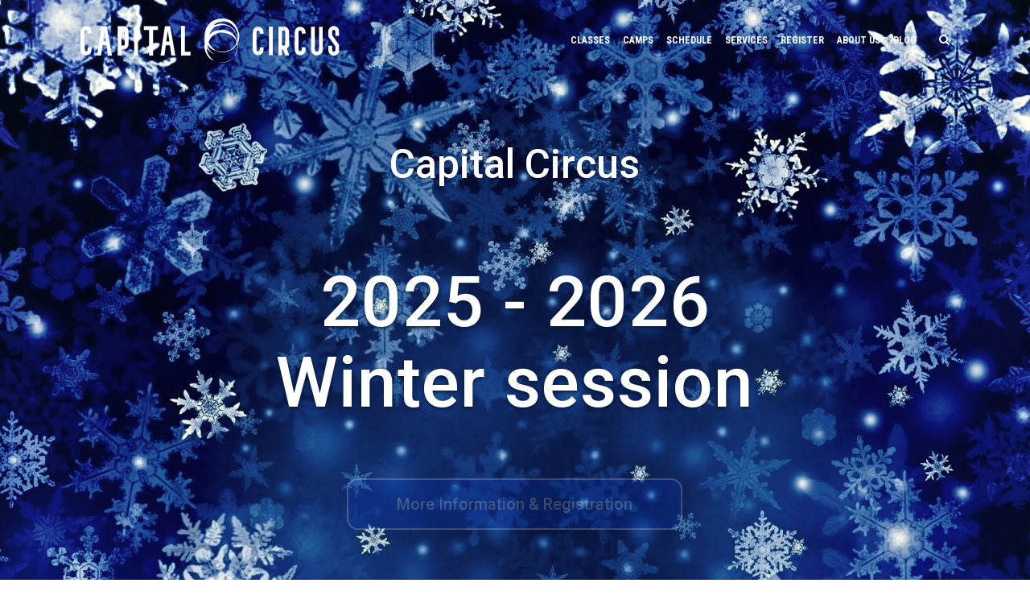

--- FILE ---
content_type: text/html; charset=UTF-8
request_url: https://capitalcircus.ca/wp-admin/admin-ajax.php
body_size: 4097
content:
<style data-type="vc_shortcodes-custom-css">.vc_custom_1692283830513{background-color: rgba(0,0,0,0.3) !important;*background-color: rgb(0,0,0) !important;}.vc_custom_1692286794052{padding-top: 40px !important;padding-bottom: 20px !important;background-color: rgba(0,2,150,0.31) !important;*background-color: rgb(0,2,150) !important;}.vc_custom_1692287361300{padding-top: 40px !important;padding-bottom: 20px !important;}</style>	<style type="text/css">
	img.wp-smiley,
	img.emoji {
		display: inline !important;
		border: none !important;
		box-shadow: none !important;
		height: 1em !important;
		width: 1em !important;
		margin: 0 0.07em !important;
		vertical-align: -0.1em !important;
		background: none !important;
		padding: 0 !important;
	}
	</style>
	<link rel='stylesheet' id='acf-vc-integrator-style-css' href='https://capitalcircus.ca/wp-content/plugins/acf-vc-integrator/css/acf-vc-integrator-style.css?ver=6.4.2' media='all' />
<div class="vc_grid vc_row vc_pageable-wrapper vc_hook_hover" data-vc-pageable-content="true"><div class="vc_grid-item vc_clearfix vc_col-sm-3"><div class="vc_grid-item-mini vc_clearfix "><div class="vc_gitem-animated-block  vc_gitem-animate vc_gitem-animate-fadeIn"  data-vc-animation="fadeIn"><div class="vc_gitem-zone vc_gitem-zone-a vc-gitem-zone-height-mode-auto vc-gitem-zone-height-mode-auto-1-1 vc_gitem-is-link" style="background-image: url('https://capitalcircus.ca/wp-content/uploads/2023/08/005-921x1024.jpg') !important;"><a href="https://capitalcircus.ca/dt_class/unicycle-session/" title="Unicycle session" class="vc_gitem-link vc-zone-link" ></a><img src="https://capitalcircus.ca/wp-content/uploads/2023/08/005-921x1024.jpg" class="vc_gitem-zone-img" alt="Would you like to experience something unique and enjoyable? Start with our introductory unicycle sessions for kids and adults!
For anyone looking to try unicycling for the first time, join this program! You will have the chance to practice your first unicycle pedal strokes. Small-group is enjoyable while learning!"><div class="vc_gitem-zone-mini"><div class="vc_gitem_row vc_row vc_gitem-row-position-bottom"><div class="vc_col-sm-12 vc_gitem-col vc_gitem-col-align- vc_custom_1692286794052"><div class="vc_custom_heading uppercase-title vc_gitem-post-data vc_gitem-post-data-source-post_title" ><div style="font-size: 22px;color: #ffffff;line-height: 1.3;text-align: center" ><a href="https://capitalcircus.ca/dt_class/unicycle-session/" class="vc_gitem-link" title="Unicycle session">Unicycle session</a></div></div></div></div></div></div><div class="vc_gitem-zone vc_gitem-zone-b vc_custom_1692283830513 vc-gitem-zone-height-mode-auto vc_gitem-is-link"><a href="https://capitalcircus.ca/dt_class/unicycle-session/" title="Unicycle session" class="vc_gitem-link vc-zone-link" ></a><div class="vc_gitem-zone-mini"><div class="vc_gitem_row vc_row vc_gitem-row-position-bottom"><div class="vc_col-sm-12 vc_gitem-col vc_gitem-col-align- vc_custom_1692287361300"><div class="vc_custom_heading uppercase-title vc_gitem-post-data vc_gitem-post-data-source-post_title" ><div style="font-size: 22px;color: #ffffff;line-height: 1.3;text-align: center" >Unicycle session</div></div></div></div></div></div></div></div><div class="vc_clearfix"></div></div><div class="vc_grid-item vc_clearfix vc_col-sm-3"><div class="vc_grid-item-mini vc_clearfix "><div class="vc_gitem-animated-block  vc_gitem-animate vc_gitem-animate-fadeIn"  data-vc-animation="fadeIn"><div class="vc_gitem-zone vc_gitem-zone-a vc-gitem-zone-height-mode-auto vc-gitem-zone-height-mode-auto-1-1 vc_gitem-is-link" style="background-image: url('https://capitalcircus.ca/wp-content/uploads/2023/07/002-1024x679.jpg') !important;"><a href="https://capitalcircus.ca/dt_class/aerial-acts-session/" title="Aerial acts session" class="vc_gitem-link vc-zone-link" ></a><img src="https://capitalcircus.ca/wp-content/uploads/2023/07/002-1024x679.jpg" class="vc_gitem-zone-img" alt="Elevate your performance skills to new heights with our Circus Aerial Acts Session! In this dynamic course, you'll learn the captivating art of aerial performance, mastering gravity-defying techniques on silks, hoops, and trapeze. Whether you're a beginner or an experienced performer, our expert instructors will guide you through a comprehensive curriculum, focusing on strength-building, flexibility, choreography, and safety."><div class="vc_gitem-zone-mini"><div class="vc_gitem_row vc_row vc_gitem-row-position-bottom"><div class="vc_col-sm-12 vc_gitem-col vc_gitem-col-align- vc_custom_1692286794052"><div class="vc_custom_heading uppercase-title vc_gitem-post-data vc_gitem-post-data-source-post_title" ><div style="font-size: 22px;color: #ffffff;line-height: 1.3;text-align: center" ><a href="https://capitalcircus.ca/dt_class/aerial-acts-session/" class="vc_gitem-link" title="Aerial acts session">Aerial acts session</a></div></div></div></div></div></div><div class="vc_gitem-zone vc_gitem-zone-b vc_custom_1692283830513 vc-gitem-zone-height-mode-auto vc_gitem-is-link"><a href="https://capitalcircus.ca/dt_class/aerial-acts-session/" title="Aerial acts session" class="vc_gitem-link vc-zone-link" ></a><div class="vc_gitem-zone-mini"><div class="vc_gitem_row vc_row vc_gitem-row-position-bottom"><div class="vc_col-sm-12 vc_gitem-col vc_gitem-col-align- vc_custom_1692287361300"><div class="vc_custom_heading uppercase-title vc_gitem-post-data vc_gitem-post-data-source-post_title" ><div style="font-size: 22px;color: #ffffff;line-height: 1.3;text-align: center" >Aerial acts session</div></div></div></div></div></div></div></div><div class="vc_clearfix"></div></div><div class="vc_grid-item vc_clearfix vc_col-sm-3"><div class="vc_grid-item-mini vc_clearfix "><div class="vc_gitem-animated-block  vc_gitem-animate vc_gitem-animate-fadeIn"  data-vc-animation="fadeIn"><div class="vc_gitem-zone vc_gitem-zone-a vc-gitem-zone-height-mode-auto vc-gitem-zone-height-mode-auto-1-1 vc_gitem-is-link" style="background-image: url('https://capitalcircus.ca/wp-content/uploads/2023/08/tight.jpeg') !important;"><a href="https://capitalcircus.ca/dt_class/tight-wire-session/" title="Tight wire session" class="vc_gitem-link vc-zone-link" ></a><img src="https://capitalcircus.ca/wp-content/uploads/2023/08/tight.jpeg" class="vc_gitem-zone-img" alt="The technique of walking on a tight wire (tightrope) is very interesting and training is possible at any age and in almost any physical shape.
Both children and adults can learn it and with regular, at least 2 times a week, classes can be achieved a good result in a relatively short time.
To perform tricks you'd need to improve acrobatic skills and also choreographic movements."><div class="vc_gitem-zone-mini"><div class="vc_gitem_row vc_row vc_gitem-row-position-bottom"><div class="vc_col-sm-12 vc_gitem-col vc_gitem-col-align- vc_custom_1692286794052"><div class="vc_custom_heading uppercase-title vc_gitem-post-data vc_gitem-post-data-source-post_title" ><div style="font-size: 22px;color: #ffffff;line-height: 1.3;text-align: center" ><a href="https://capitalcircus.ca/dt_class/tight-wire-session/" class="vc_gitem-link" title="Tight wire session">Tight wire session</a></div></div></div></div></div></div><div class="vc_gitem-zone vc_gitem-zone-b vc_custom_1692283830513 vc-gitem-zone-height-mode-auto vc_gitem-is-link"><a href="https://capitalcircus.ca/dt_class/tight-wire-session/" title="Tight wire session" class="vc_gitem-link vc-zone-link" ></a><div class="vc_gitem-zone-mini"><div class="vc_gitem_row vc_row vc_gitem-row-position-bottom"><div class="vc_col-sm-12 vc_gitem-col vc_gitem-col-align- vc_custom_1692287361300"><div class="vc_custom_heading uppercase-title vc_gitem-post-data vc_gitem-post-data-source-post_title" ><div style="font-size: 22px;color: #ffffff;line-height: 1.3;text-align: center" >Tight wire session</div></div></div></div></div></div></div></div><div class="vc_clearfix"></div></div><div class="vc_grid-item vc_clearfix vc_col-sm-3"><div class="vc_grid-item-mini vc_clearfix "><div class="vc_gitem-animated-block  vc_gitem-animate vc_gitem-animate-fadeIn"  data-vc-animation="fadeIn"><div class="vc_gitem-zone vc_gitem-zone-a vc-gitem-zone-height-mode-auto vc-gitem-zone-height-mode-auto-1-1 vc_gitem-is-link" style="background-image: url('https://capitalcircus.ca/wp-content/uploads/2023/08/011.png') !important;"><a href="https://capitalcircus.ca/dt_class/handbalancing-semi-private-session-12-classes-or-6-classes/" title="Handbalancing Contortion semi-private session (12 classes) or (6 classes)" class="vc_gitem-link vc-zone-link" ></a><img src="https://capitalcircus.ca/wp-content/uploads/2023/08/011.png" class="vc_gitem-zone-img" alt="Semi-private hand balancing class. Specific training and workout. Goal-oriented training. 
Stretching, working out, exploration, and extensive training.
Specific stretching, mobility, and preparation of the joints."><div class="vc_gitem-zone-mini"><div class="vc_gitem_row vc_row vc_gitem-row-position-bottom"><div class="vc_col-sm-12 vc_gitem-col vc_gitem-col-align- vc_custom_1692286794052"><div class="vc_custom_heading uppercase-title vc_gitem-post-data vc_gitem-post-data-source-post_title" ><div style="font-size: 22px;color: #ffffff;line-height: 1.3;text-align: center" ><a href="https://capitalcircus.ca/dt_class/handbalancing-semi-private-session-12-classes-or-6-classes/" class="vc_gitem-link" title="Handbalancing Contortion semi-private session (12 classes) or (6 classes)">Handbalancing Contortion semi-private session (12 classes) or (6 classes)</a></div></div></div></div></div></div><div class="vc_gitem-zone vc_gitem-zone-b vc_custom_1692283830513 vc-gitem-zone-height-mode-auto vc_gitem-is-link"><a href="https://capitalcircus.ca/dt_class/handbalancing-semi-private-session-12-classes-or-6-classes/" title="Handbalancing Contortion semi-private session (12 classes) or (6 classes)" class="vc_gitem-link vc-zone-link" ></a><div class="vc_gitem-zone-mini"><div class="vc_gitem_row vc_row vc_gitem-row-position-bottom"><div class="vc_col-sm-12 vc_gitem-col vc_gitem-col-align- vc_custom_1692287361300"><div class="vc_custom_heading uppercase-title vc_gitem-post-data vc_gitem-post-data-source-post_title" ><div style="font-size: 22px;color: #ffffff;line-height: 1.3;text-align: center" >Handbalancing Contortion semi-private session (12 classes) or (6 classes)</div></div></div></div></div></div></div></div><div class="vc_clearfix"></div></div><div class="vc_grid-item vc_clearfix vc_col-sm-3"><div class="vc_grid-item-mini vc_clearfix "><div class="vc_gitem-animated-block  vc_gitem-animate vc_gitem-animate-fadeIn"  data-vc-animation="fadeIn"><div class="vc_gitem-zone vc_gitem-zone-a vc-gitem-zone-height-mode-auto vc-gitem-zone-height-mode-auto-1-1 vc_gitem-is-link" style="background-image: url('https://capitalcircus.ca/wp-content/uploads/2023/08/Снимок-экрана-2024-12-13-в-14.49.38-722x1024.png') !important;"><a href="https://capitalcircus.ca/dt_class/handbalancing-private-classes/" title="Handbalancing private classes" class="vc_gitem-link vc-zone-link" ></a><img src="https://capitalcircus.ca/wp-content/uploads/2023/08/Снимок-экрана-2024-12-13-в-14.49.38-722x1024.png" class="vc_gitem-zone-img" alt="Private hand balancing class. Individually build strategy. Various hand-balancing positions, and techniques. Personalized assistance during training."><div class="vc_gitem-zone-mini"><div class="vc_gitem_row vc_row vc_gitem-row-position-bottom"><div class="vc_col-sm-12 vc_gitem-col vc_gitem-col-align- vc_custom_1692286794052"><div class="vc_custom_heading uppercase-title vc_gitem-post-data vc_gitem-post-data-source-post_title" ><div style="font-size: 22px;color: #ffffff;line-height: 1.3;text-align: center" ><a href="https://capitalcircus.ca/dt_class/handbalancing-private-classes/" class="vc_gitem-link" title="Handbalancing private classes">Handbalancing private classes</a></div></div></div></div></div></div><div class="vc_gitem-zone vc_gitem-zone-b vc_custom_1692283830513 vc-gitem-zone-height-mode-auto vc_gitem-is-link"><a href="https://capitalcircus.ca/dt_class/handbalancing-private-classes/" title="Handbalancing private classes" class="vc_gitem-link vc-zone-link" ></a><div class="vc_gitem-zone-mini"><div class="vc_gitem_row vc_row vc_gitem-row-position-bottom"><div class="vc_col-sm-12 vc_gitem-col vc_gitem-col-align- vc_custom_1692287361300"><div class="vc_custom_heading uppercase-title vc_gitem-post-data vc_gitem-post-data-source-post_title" ><div style="font-size: 22px;color: #ffffff;line-height: 1.3;text-align: center" >Handbalancing private classes</div></div></div></div></div></div></div></div><div class="vc_clearfix"></div></div><div class="vc_grid-item vc_clearfix vc_col-sm-3"><div class="vc_grid-item-mini vc_clearfix "><div class="vc_gitem-animated-block  vc_gitem-animate vc_gitem-animate-fadeIn"  data-vc-animation="fadeIn"><div class="vc_gitem-zone vc_gitem-zone-a vc-gitem-zone-height-mode-auto vc-gitem-zone-height-mode-auto-1-1 vc_gitem-is-link" style="background-image: url('https://capitalcircus.ca/wp-content/uploads/2023/08/Снимок-экрана-2024-12-13-в-14.43.31.png') !important;"><a href="https://capitalcircus.ca/dt_class/hand-balancing-contortion-classes/" title="Handbalancing / Contortion beginner session 12 classes or 6 classes" class="vc_gitem-link vc-zone-link" ></a><img src="https://capitalcircus.ca/wp-content/uploads/2023/08/Снимок-экрана-2024-12-13-в-14.43.31.png" class="vc_gitem-zone-img" alt="Beginners / Intermediary class. Various hand-balancing positions, and techniques.
We will cover all the basic work, daily flexibility and strength conditioning. Individually build strategy.
Personalized assistance during training."><div class="vc_gitem-zone-mini"><div class="vc_gitem_row vc_row vc_gitem-row-position-bottom"><div class="vc_col-sm-12 vc_gitem-col vc_gitem-col-align- vc_custom_1692286794052"><div class="vc_custom_heading uppercase-title vc_gitem-post-data vc_gitem-post-data-source-post_title" ><div style="font-size: 22px;color: #ffffff;line-height: 1.3;text-align: center" ><a href="https://capitalcircus.ca/dt_class/hand-balancing-contortion-classes/" class="vc_gitem-link" title="Handbalancing / Contortion beginner session 12 classes or 6 classes">Handbalancing / Contortion beginner session 12 classes or 6 classes</a></div></div></div></div></div></div><div class="vc_gitem-zone vc_gitem-zone-b vc_custom_1692283830513 vc-gitem-zone-height-mode-auto vc_gitem-is-link"><a href="https://capitalcircus.ca/dt_class/hand-balancing-contortion-classes/" title="Handbalancing / Contortion beginner session 12 classes or 6 classes" class="vc_gitem-link vc-zone-link" ></a><div class="vc_gitem-zone-mini"><div class="vc_gitem_row vc_row vc_gitem-row-position-bottom"><div class="vc_col-sm-12 vc_gitem-col vc_gitem-col-align- vc_custom_1692287361300"><div class="vc_custom_heading uppercase-title vc_gitem-post-data vc_gitem-post-data-source-post_title" ><div style="font-size: 22px;color: #ffffff;line-height: 1.3;text-align: center" >Handbalancing / Contortion beginner session 12 classes or 6 classes</div></div></div></div></div></div></div></div><div class="vc_clearfix"></div></div><div class="vc_grid-item vc_clearfix vc_col-sm-3"><div class="vc_grid-item-mini vc_clearfix "><div class="vc_gitem-animated-block  vc_gitem-animate vc_gitem-animate-fadeIn"  data-vc-animation="fadeIn"><div class="vc_gitem-zone vc_gitem-zone-a vc-gitem-zone-height-mode-auto vc-gitem-zone-height-mode-auto-1-1 vc_gitem-is-link" style="background-image: url('https://capitalcircus.ca/wp-content/uploads/2023/08/Снимок-экрана-2024-12-13-в-14.39.49-685x1024.png') !important;"><a href="https://capitalcircus.ca/dt_class/german-wheel-session/" title="German wheel session" class="vc_gitem-link vc-zone-link" ></a><img src="https://capitalcircus.ca/wp-content/uploads/2023/08/Снимок-экрана-2024-12-13-в-14.39.49-685x1024.png" class="vc_gitem-zone-img" alt="German wheel is an amazing and challenging circus and sports art with lots of things to learn and explore!
We will be working on incorporating elements of strength, grace, and artistry.
It is a well-balanced discipline for everyone. It is also a great mental and physical full-body workout."><div class="vc_gitem-zone-mini"><div class="vc_gitem_row vc_row vc_gitem-row-position-bottom"><div class="vc_col-sm-12 vc_gitem-col vc_gitem-col-align- vc_custom_1692286794052"><div class="vc_custom_heading uppercase-title vc_gitem-post-data vc_gitem-post-data-source-post_title" ><div style="font-size: 22px;color: #ffffff;line-height: 1.3;text-align: center" ><a href="https://capitalcircus.ca/dt_class/german-wheel-session/" class="vc_gitem-link" title="German wheel session">German wheel session</a></div></div></div></div></div></div><div class="vc_gitem-zone vc_gitem-zone-b vc_custom_1692283830513 vc-gitem-zone-height-mode-auto vc_gitem-is-link"><a href="https://capitalcircus.ca/dt_class/german-wheel-session/" title="German wheel session" class="vc_gitem-link vc-zone-link" ></a><div class="vc_gitem-zone-mini"><div class="vc_gitem_row vc_row vc_gitem-row-position-bottom"><div class="vc_col-sm-12 vc_gitem-col vc_gitem-col-align- vc_custom_1692287361300"><div class="vc_custom_heading uppercase-title vc_gitem-post-data vc_gitem-post-data-source-post_title" ><div style="font-size: 22px;color: #ffffff;line-height: 1.3;text-align: center" >German wheel session</div></div></div></div></div></div></div></div><div class="vc_clearfix"></div></div><div class="vc_grid-item vc_clearfix vc_col-sm-3"><div class="vc_grid-item-mini vc_clearfix "><div class="vc_gitem-animated-block  vc_gitem-animate vc_gitem-animate-fadeIn"  data-vc-animation="fadeIn"><div class="vc_gitem-zone vc_gitem-zone-a vc-gitem-zone-height-mode-auto vc-gitem-zone-height-mode-auto-1-1 vc_gitem-is-link" style="background-image: url('https://capitalcircus.ca/wp-content/uploads/2024/11/IMG_0184-1024x574.jpg') !important;"><a href="https://capitalcircus.ca/dt_class/general-circus-group/" title="General circus session" class="vc_gitem-link vc-zone-link" ></a><img src="https://capitalcircus.ca/wp-content/uploads/2024/11/IMG_0184-1024x574.jpg" class="vc_gitem-zone-img" alt="Our general circus classes are designed not only as an introduction to Circus Arts but also as an immersive experience where kids can explore fundamental techniques and various circus disciplines. As they progress, students will work on creating circus acts, culminating in performances presented in a show environment before an audience.
Each session also includes proportional exercises such as stretching, specialized conditioning, and preparation—all with a focus on having fun! We work towards specific goals with each student, both individually and through group exercises."><div class="vc_gitem-zone-mini"><div class="vc_gitem_row vc_row vc_gitem-row-position-bottom"><div class="vc_col-sm-12 vc_gitem-col vc_gitem-col-align- vc_custom_1692286794052"><div class="vc_custom_heading uppercase-title vc_gitem-post-data vc_gitem-post-data-source-post_title" ><div style="font-size: 22px;color: #ffffff;line-height: 1.3;text-align: center" ><a href="https://capitalcircus.ca/dt_class/general-circus-group/" class="vc_gitem-link" title="General circus session">General circus session</a></div></div></div></div></div></div><div class="vc_gitem-zone vc_gitem-zone-b vc_custom_1692283830513 vc-gitem-zone-height-mode-auto vc_gitem-is-link"><a href="https://capitalcircus.ca/dt_class/general-circus-group/" title="General circus session" class="vc_gitem-link vc-zone-link" ></a><div class="vc_gitem-zone-mini"><div class="vc_gitem_row vc_row vc_gitem-row-position-bottom"><div class="vc_col-sm-12 vc_gitem-col vc_gitem-col-align- vc_custom_1692287361300"><div class="vc_custom_heading uppercase-title vc_gitem-post-data vc_gitem-post-data-source-post_title" ><div style="font-size: 22px;color: #ffffff;line-height: 1.3;text-align: center" >General circus session</div></div></div></div></div></div></div></div><div class="vc_clearfix"></div></div><div class="vc_grid-item vc_clearfix vc_col-sm-3"><div class="vc_grid-item-mini vc_clearfix "><div class="vc_gitem-animated-block  vc_gitem-animate vc_gitem-animate-fadeIn"  data-vc-animation="fadeIn"><div class="vc_gitem-zone vc_gitem-zone-a vc-gitem-zone-height-mode-auto vc-gitem-zone-height-mode-auto-1-1 vc_gitem-is-link" style="background-image: url('https://capitalcircus.ca/wp-content/uploads/2023/08/UNADJUSTEDNONRAW_thumb_12112.jpg') !important;"><a href="https://capitalcircus.ca/dt_class/circus-essentials-session/" title="Circus Essentials session" class="vc_gitem-link vc-zone-link" ></a><img src="https://capitalcircus.ca/wp-content/uploads/2023/08/UNADJUSTEDNONRAW_thumb_12112.jpg" class="vc_gitem-zone-img" alt="A fun and active introduction to circus arts for young students. This 1-hour class focuses on building coordination, strength, and confidence through age-appropriate circus skills. Students explore basic acrobatics, balance work, juggling, creative movement, and simple aerial acrobatics in a supportive, playful environment.
Perfect for children trying circus for the first time or looking for a creative alternative to traditional sports."><div class="vc_gitem-zone-mini"><div class="vc_gitem_row vc_row vc_gitem-row-position-bottom"><div class="vc_col-sm-12 vc_gitem-col vc_gitem-col-align- vc_custom_1692286794052"><div class="vc_custom_heading uppercase-title vc_gitem-post-data vc_gitem-post-data-source-post_title" ><div style="font-size: 22px;color: #ffffff;line-height: 1.3;text-align: center" ><a href="https://capitalcircus.ca/dt_class/circus-essentials-session/" class="vc_gitem-link" title="Circus Essentials session">Circus Essentials session</a></div></div></div></div></div></div><div class="vc_gitem-zone vc_gitem-zone-b vc_custom_1692283830513 vc-gitem-zone-height-mode-auto vc_gitem-is-link"><a href="https://capitalcircus.ca/dt_class/circus-essentials-session/" title="Circus Essentials session" class="vc_gitem-link vc-zone-link" ></a><div class="vc_gitem-zone-mini"><div class="vc_gitem_row vc_row vc_gitem-row-position-bottom"><div class="vc_col-sm-12 vc_gitem-col vc_gitem-col-align- vc_custom_1692287361300"><div class="vc_custom_heading uppercase-title vc_gitem-post-data vc_gitem-post-data-source-post_title" ><div style="font-size: 22px;color: #ffffff;line-height: 1.3;text-align: center" >Circus Essentials session</div></div></div></div></div></div></div></div><div class="vc_clearfix"></div></div><div class="vc_grid-item vc_clearfix vc_col-sm-3"><div class="vc_grid-item-mini vc_clearfix "><div class="vc_gitem-animated-block  vc_gitem-animate vc_gitem-animate-fadeIn"  data-vc-animation="fadeIn"><div class="vc_gitem-zone vc_gitem-zone-a vc-gitem-zone-height-mode-auto vc-gitem-zone-height-mode-auto-1-1 vc_gitem-is-link" style="background-image: url('https://capitalcircus.ca/wp-content/uploads/2023/09/109-682x1024.jpg') !important;"><a href="https://capitalcircus.ca/dt_class/yoga-stretching-and-mobility/" title="Yoga Stretching and Mobility" class="vc_gitem-link vc-zone-link" ></a><img src="https://capitalcircus.ca/wp-content/uploads/2023/09/109-682x1024.jpg" class="vc_gitem-zone-img" alt="Explore the world of stretching and mobility infused with yoga principles. These exercises are designed to amplify joint flexibility and fortify them. The core of the class focuses on exercises for the legs, thighs, shoulders, and arms, all characterized by fluid movements that foster relaxation and nurture healthy mobility"><div class="vc_gitem-zone-mini"><div class="vc_gitem_row vc_row vc_gitem-row-position-bottom"><div class="vc_col-sm-12 vc_gitem-col vc_gitem-col-align- vc_custom_1692286794052"><div class="vc_custom_heading uppercase-title vc_gitem-post-data vc_gitem-post-data-source-post_title" ><div style="font-size: 22px;color: #ffffff;line-height: 1.3;text-align: center" ><a href="https://capitalcircus.ca/dt_class/yoga-stretching-and-mobility/" class="vc_gitem-link" title="Yoga Stretching and Mobility">Yoga Stretching and Mobility</a></div></div></div></div></div></div><div class="vc_gitem-zone vc_gitem-zone-b vc_custom_1692283830513 vc-gitem-zone-height-mode-auto vc_gitem-is-link"><a href="https://capitalcircus.ca/dt_class/yoga-stretching-and-mobility/" title="Yoga Stretching and Mobility" class="vc_gitem-link vc-zone-link" ></a><div class="vc_gitem-zone-mini"><div class="vc_gitem_row vc_row vc_gitem-row-position-bottom"><div class="vc_col-sm-12 vc_gitem-col vc_gitem-col-align- vc_custom_1692287361300"><div class="vc_custom_heading uppercase-title vc_gitem-post-data vc_gitem-post-data-source-post_title" ><div style="font-size: 22px;color: #ffffff;line-height: 1.3;text-align: center" >Yoga Stretching and Mobility</div></div></div></div></div></div></div></div><div class="vc_clearfix"></div></div><div class="vc_grid-item vc_clearfix vc_col-sm-3"><div class="vc_grid-item-mini vc_clearfix "><div class="vc_gitem-animated-block  vc_gitem-animate vc_gitem-animate-fadeIn"  data-vc-animation="fadeIn"><div class="vc_gitem-zone vc_gitem-zone-a vc-gitem-zone-height-mode-auto vc-gitem-zone-height-mode-auto-1-1 vc_gitem-is-link" style="background-image: url('https://capitalcircus.ca/wp-content/uploads/2023/08/UNADJUSTEDNONRAW_thumb_12112.jpg') !important;"><a href="https://capitalcircus.ca/dt_class/circus-tots-acro-session/" title="Circus tots acro session" class="vc_gitem-link vc-zone-link" ></a><img src="https://capitalcircus.ca/wp-content/uploads/2023/08/UNADJUSTEDNONRAW_thumb_12112.jpg" class="vc_gitem-zone-img" alt="Leap, sway, spin, and somersault! Our youngest troupe members embark on a journey into the world of circus acrobatics, juggling, unicycling, fostering essential motor skills, and playful exploration. This program is designed for both parents/guardians and their little ones if parents wish to enjoy class together."><div class="vc_gitem-zone-mini"><div class="vc_gitem_row vc_row vc_gitem-row-position-bottom"><div class="vc_col-sm-12 vc_gitem-col vc_gitem-col-align- vc_custom_1692286794052"><div class="vc_custom_heading uppercase-title vc_gitem-post-data vc_gitem-post-data-source-post_title" ><div style="font-size: 22px;color: #ffffff;line-height: 1.3;text-align: center" ><a href="https://capitalcircus.ca/dt_class/circus-tots-acro-session/" class="vc_gitem-link" title="Circus tots acro session">Circus tots acro session</a></div></div></div></div></div></div><div class="vc_gitem-zone vc_gitem-zone-b vc_custom_1692283830513 vc-gitem-zone-height-mode-auto vc_gitem-is-link"><a href="https://capitalcircus.ca/dt_class/circus-tots-acro-session/" title="Circus tots acro session" class="vc_gitem-link vc-zone-link" ></a><div class="vc_gitem-zone-mini"><div class="vc_gitem_row vc_row vc_gitem-row-position-bottom"><div class="vc_col-sm-12 vc_gitem-col vc_gitem-col-align- vc_custom_1692287361300"><div class="vc_custom_heading uppercase-title vc_gitem-post-data vc_gitem-post-data-source-post_title" ><div style="font-size: 22px;color: #ffffff;line-height: 1.3;text-align: center" >Circus tots acro session</div></div></div></div></div></div></div></div><div class="vc_clearfix"></div></div><div class="vc_grid-item vc_clearfix vc_col-sm-3"><div class="vc_grid-item-mini vc_clearfix "><div class="vc_gitem-animated-block  vc_gitem-animate vc_gitem-animate-fadeIn"  data-vc-animation="fadeIn"><div class="vc_gitem-zone vc_gitem-zone-a vc-gitem-zone-height-mode-auto vc-gitem-zone-height-mode-auto-1-1 vc_gitem-is-link" style="background-image: url('https://capitalcircus.ca/wp-content/uploads/2023/08/gimnastki-6144-114672_d600.jpg') !important;"><a href="https://capitalcircus.ca/dt_class/stretching-for-women-session/" title="Stretching for women session" class="vc_gitem-link vc-zone-link" ></a><img src="https://capitalcircus.ca/wp-content/uploads/2023/08/gimnastki-6144-114672_d600.jpg" class="vc_gitem-zone-img" alt="Youthful means flexible. Age is rigid and stiff. Even if you work out by lifting weights and doing cardio, if you don’t tend to your flexibility, your muscles and joints will become less supple. By stretching regularly, you’ll renew your body and slow down the effects of the aging process."><div class="vc_gitem-zone-mini"><div class="vc_gitem_row vc_row vc_gitem-row-position-bottom"><div class="vc_col-sm-12 vc_gitem-col vc_gitem-col-align- vc_custom_1692286794052"><div class="vc_custom_heading uppercase-title vc_gitem-post-data vc_gitem-post-data-source-post_title" ><div style="font-size: 22px;color: #ffffff;line-height: 1.3;text-align: center" ><a href="https://capitalcircus.ca/dt_class/stretching-for-women-session/" class="vc_gitem-link" title="Stretching for women session">Stretching for women session</a></div></div></div></div></div></div><div class="vc_gitem-zone vc_gitem-zone-b vc_custom_1692283830513 vc-gitem-zone-height-mode-auto vc_gitem-is-link"><a href="https://capitalcircus.ca/dt_class/stretching-for-women-session/" title="Stretching for women session" class="vc_gitem-link vc-zone-link" ></a><div class="vc_gitem-zone-mini"><div class="vc_gitem_row vc_row vc_gitem-row-position-bottom"><div class="vc_col-sm-12 vc_gitem-col vc_gitem-col-align- vc_custom_1692287361300"><div class="vc_custom_heading uppercase-title vc_gitem-post-data vc_gitem-post-data-source-post_title" ><div style="font-size: 22px;color: #ffffff;line-height: 1.3;text-align: center" >Stretching for women session</div></div></div></div></div></div></div></div><div class="vc_clearfix"></div></div><div class="vc_grid-item vc_clearfix vc_col-sm-3"><div class="vc_grid-item-mini vc_clearfix "><div class="vc_gitem-animated-block  vc_gitem-animate vc_gitem-animate-fadeIn"  data-vc-animation="fadeIn"><div class="vc_gitem-zone vc_gitem-zone-a vc-gitem-zone-height-mode-auto vc-gitem-zone-height-mode-auto-1-1 vc_gitem-is-link" style="background-image: url('https://capitalcircus.ca/wp-content/uploads/2023/09/105-1024x682.jpg') !important;"><a href="https://capitalcircus.ca/dt_class/ballet-barre-fitness/" title="Ballet Barre Fitness" class="vc_gitem-link vc-zone-link" ></a><img src="https://capitalcircus.ca/wp-content/uploads/2023/09/105-1024x682.jpg" class="vc_gitem-zone-img" alt="Losing Weight Gracefully with Ballet Barre Fitness
Discover the beauty of fitness with ballet-inspired elements, tailored to embrace all body shapes and sizes. These classes are inclusive, and you don't need to be slender to enjoy and improve yourself. Dive into a classical choreography lesson enriched with elements of fitness, Pilates, and stretching, delivering an exceptional workout for every muscle group while enhancing cardiovascular fitness."><div class="vc_gitem-zone-mini"><div class="vc_gitem_row vc_row vc_gitem-row-position-bottom"><div class="vc_col-sm-12 vc_gitem-col vc_gitem-col-align- vc_custom_1692286794052"><div class="vc_custom_heading uppercase-title vc_gitem-post-data vc_gitem-post-data-source-post_title" ><div style="font-size: 22px;color: #ffffff;line-height: 1.3;text-align: center" ><a href="https://capitalcircus.ca/dt_class/ballet-barre-fitness/" class="vc_gitem-link" title="Ballet Barre Fitness">Ballet Barre Fitness</a></div></div></div></div></div></div><div class="vc_gitem-zone vc_gitem-zone-b vc_custom_1692283830513 vc-gitem-zone-height-mode-auto vc_gitem-is-link"><a href="https://capitalcircus.ca/dt_class/ballet-barre-fitness/" title="Ballet Barre Fitness" class="vc_gitem-link vc-zone-link" ></a><div class="vc_gitem-zone-mini"><div class="vc_gitem_row vc_row vc_gitem-row-position-bottom"><div class="vc_col-sm-12 vc_gitem-col vc_gitem-col-align- vc_custom_1692287361300"><div class="vc_custom_heading uppercase-title vc_gitem-post-data vc_gitem-post-data-source-post_title" ><div style="font-size: 22px;color: #ffffff;line-height: 1.3;text-align: center" >Ballet Barre Fitness</div></div></div></div></div></div></div></div><div class="vc_clearfix"></div></div></div>

--- FILE ---
content_type: text/css
request_url: https://capitalcircus.ca/wp-content/themes/dance/style.css?ver=3.6
body_size: 388
content:
/*
Theme Name: Dance
Theme URI: https://dtdance.wpengine.com/
Author: the DesignThemes team
Author URI: https://wedesignthemes.com/
Description: Dance medical theme for Clinics.
Version: 3.6
License: GNU General Public License v2 or later
License URI: http://www.gnu.org/licenses/gpl-2.0.html
Tags: editor-style, featured-images, microformats, post-formats, rtl-language-support, sticky-post, threaded-comments, translation-ready
Text Domain: dance

This theme, like WordPress, is licensed under the GPL.
Use it to make something cool, have fun, and share what you've learned with others.
*/

--- FILE ---
content_type: image/svg+xml
request_url: https://capitalcircus.ca/wp-content/uploads/2023/07/logo_b-1.svg
body_size: 5217
content:
<?xml version="1.0" encoding="UTF-8" standalone="no"?>
<svg xmlns:dc="http://purl.org/dc/elements/1.1/" xmlns:cc="http://creativecommons.org/ns#" xmlns:rdf="http://www.w3.org/1999/02/22-rdf-syntax-ns#" xmlns:svg="http://www.w3.org/2000/svg" xmlns="http://www.w3.org/2000/svg" xmlns:sodipodi="http://sodipodi.sourceforge.net/DTD/sodipodi-0.dtd" xmlns:inkscape="http://www.inkscape.org/namespaces/inkscape" width="429.00000000000006" height="73.1672843469969" viewBox="0 0 379.94030047858405 64.8" class="css-1j8o68f" version="1.1" id="svg14" sodipodi:docname="logo_b.svg" inkscape:version="0.92.5 (2060ec1f9f, 2020-04-08)">
  <metadata id="metadata18"></metadata>
  <defs id="SvgjsDefs1027"></defs>
  <g id="SvgjsG1028" transform="matrix(3.0041724378442107,0,0,3.0041724378442107,0,-5.943533580842104)" fill="#111111">
    <path d="M2.68 19.96 c-1.48 0 -2.68 -1.2 -2.68 -2.68 l0 -8.88 c0 -1.48 1.2 -2.68 2.68 -2.68 s2.68 1.2 2.68 2.68 l0 0.8 l-1.9 0 l0 -0.8 c0 -0.42 -0.36 -0.78 -0.78 -0.78 s-0.78 0.36 -0.78 0.78 l0 8.88 c0 0.42 0.36 0.78 0.78 0.78 s0.78 -0.36 0.78 -0.78 l0 -1.28 l1.9 0 l0 1.28 c0 1.48 -1.2 2.68 -2.68 2.68 z M13.454500000000001 20 l-0.72 -4.94 l-2.02 0 l-0.66 4.94 l-1.92 0 l2.16 -14.3 l2.58 0 l2.5 14.3 l-1.92 0 z M10.9745 13.16 l1.48 0 l-0.76 -5.2 z M20.049 17 l0 2.98 l-1.9 0 l0 -14.26 l2.96 0 c1.32 0 2.38 1.08 2.38 2.4 l0 6.5 c0 1.32 -1.06 2.38 -2.38 2.38 l-1.06 0 z M20.049 7.619999999999999 l0 7.48 l1.06 0 c0.28 0 0.48 -0.2 0.48 -0.48 l0 -6.5 c0 -0.28 -0.2 -0.5 -0.48 -0.5 l-1.06 0 z M28.1635 5.68 l0 14.24 l-1.9 0 l0 -14.24 l1.9 0 z M37.858000000000004 5.68 l0 1.92 l-2.38 0 l0 12.42 l-1.92 0 l0 -12.42 l-2.62 0 l0 -1.92 l6.92 0 z M44.4525 20 l-0.72 -4.94 l-2.02 0 l-0.66 4.94 l-1.92 0 l2.16 -14.3 l2.58 0 l2.5 14.3 l-1.92 0 z M41.9725 13.16 l1.48 0 l-0.76 -5.2 z M51.027 18.12 l2.76 0 l0 1.88 l-4.64 0 l0 -14.36 l1.88 0 l0 12.48 z" id="path3"></path>
  </g>
  <g id="SvgjsG1029" transform="matrix(0.7423496293437265,0,0,0.7423496293437265,170.48206790330633,-4.691494387714433)" fill="#111111">
    <g id="g8">
      <path d="M33.8,89.3c-11.2-2.8-21-21-17.6-33.2c-0.9-11.9-0.7-23.1,3.6-32.5c2-2.6,4.1-5.4,6.5-8.1   c0.2-0.2,0.3-0.8,0.2-0.8c14.3-11,32.6-10.2,43.1-3.2c7.5,5,15.4,20,14.9,30.6c-0.2,4.6-1.3,8.7-3.6,12.8c2,10.3-0.6,19.2-6.5,26.3   c-0.1,0.1-0.5,0.3-0.7,0.3c4.9-6.7,7.5-14.4,6.5-23.6c-0.1-0.6-0.9,1.2-1-0.3c0,0.1-0.2,0.2-0.3,0.3c-6.6,13.3-29.4,19.6-40.6,11.9   c-6.2-1.4-11.5-4.5-15.6-10.5c-0.3-0.4-1-0.2-1,0.4c1.3,8.2,7.2,13.2,12.1,16.5c0.8,0.6-0.2,0.2-0.8,0c-4.7-2-9.1-6.4-13-11.4   c0.2,10.1,7.3,19.1,13.3,24C33.5,88.8,33.8,89.1,33.8,89.3 M39.1,36.5c-0.4,1.1-0.7,0.5-0.8,0.4C30.1,40.4,26,46,24.2,52.4   c-0.2,0.7-0.1,1.5,0.2,2.2c2.9,5.8,7,9.3,10.9,12.7c10,8.8,32.5,4.6,41.1-8c0.8-1.1,1-2.7,1.8-3.8c1.1-1.4,0.9-3.4,0-5.2   c-6.2-12.2-17-15.4-28.2-16.3c-2.1-0.2-4.4-0.3-6.9,0.8C41.7,35.3,39.5,35.6,39.1,36.5 M35.5,23.7c-2.9,1.5-4.1,3.9-6,6   c-1,1.9-2.6,3.4-3.2,5.5C26,36,25,37.3,25.8,38c2.3-2.6,5-5.1,9-6.4c16.6-5.6,30.6-3,40.1,8.6c1.5,3.2,3.3,6.5,4.3,9.8   c0.1,0.3,0.3,2.3,0.8,1.1c0.6-1.5,0.7-3.1,0.6-4.6L79.8,42l-3.2-8.2C67.8,20.4,52.7,14.4,35.5,23.7 M40,15c-1,0.5-2,1.2-2.9,1.8   c-1,0.7-2.5,1.4-2.7,2.9c16.1-6.1,28.5-2.5,37.9,6.7c2.6,2.6,4.6,6.5,6.4,10.3c1.3,2.7,1.6,5.9,2.7,9.3c0.6-4.9-0.1-9.6-1.4-14.8   c-0.8-1-1.2-2.6-2.1-4.1C69.6,13.9,56,7.9,40,15 M49,93.5c3.8-0.4,7.9-1.2,12.2-2.9c3.3-1.3,5.9-3.3,8.8-4.8   C65.1,90.9,55.6,93.9,49,93.5 M70,85.8c0-0.1,0.1-0.4,0.2-0.4c0.5-0.5,1-1.1,1.7-1.2C71.6,85,70.6,85.3,70,85.8 M46,93.1   c0.7-0.7,1.5,0.2,2.3,0.2C47.5,94.1,46.7,93.1,46,93.1" id="path6"></path>
    </g>
  </g>
  <g id="SvgjsG1030" transform="matrix(2.930800588250137,0,0,2.930800588250137,236.07609231619287,-4.767710295218494)" fill="#111111">
    <path d="M8.4545 19.96 c-1.48 0 -2.68 -1.2 -2.68 -2.68 l0 -8.88 c0 -1.48 1.2 -2.68 2.68 -2.68 s2.68 1.2 2.68 2.68 l0 0.8 l-1.9 0 l0 -0.8 c0 -0.42 -0.36 -0.78 -0.78 -0.78 s-0.78 0.36 -0.78 0.78 l0 8.88 c0 0.42 0.36 0.78 0.78 0.78 s0.78 -0.36 0.78 -0.78 l0 -1.28 l1.9 0 l0 1.28 c0 1.48 -1.2 2.68 -2.68 2.68 z M15.809000000000001 5.68 l0 14.24 l-1.9 0 l0 -14.24 l1.9 0 z M24.0635 20.04 l-2.04 0 l-1.1 -3.02 l-0.44 0 l0 3.02 l-1.9 0 l0 -14.32 l2.98 0 c1.32 0 2.38 1.06 2.38 2.38 l0 6.54 c0 0.86 -0.44 1.6 -1.12 2.02 z M20.4835 7.619999999999999 l0 7.5 l1.08 0 c0.26 0 0.48 -0.22 0.48 -0.48 l0 -6.54 c0 -0.26 -0.22 -0.48 -0.48 -0.48 l-1.08 0 z M29.518 19.96 c-1.48 0 -2.68 -1.2 -2.68 -2.68 l0 -8.88 c0 -1.48 1.2 -2.68 2.68 -2.68 s2.68 1.2 2.68 2.68 l0 0.8 l-1.9 0 l0 -0.8 c0 -0.42 -0.36 -0.78 -0.78 -0.78 s-0.78 0.36 -0.78 0.78 l0 8.88 c0 0.42 0.36 0.78 0.78 0.78 s0.78 -0.36 0.78 -0.78 l0 -1.28 l1.9 0 l0 1.28 c0 1.48 -1.2 2.68 -2.68 2.68 z M37.9125 20.04 c-1.62 0 -2.94 -1.32 -2.94 -2.94 l0 -11.36 l1.9 0 l0 11.36 c0 0.58 0.46 1.06 1.04 1.06 s1.04 -0.48 1.04 -1.06 l0 -11.36 l1.9 0 l0 11.36 c0 1.62 -1.32 2.94 -2.94 2.94 z M46.367000000000004 20.12 c-1.52 0 -2.74 -1.24 -2.74 -2.74 l0 -2.18 l1.94 0 l0 2.18 c0 0.44 0.36 0.8 0.8 0.8 s0.78 -0.36 0.78 -0.8 l0 -1.9 l-3.52 -4.86 l0 -2.48 c0 -1.52 1.22 -2.76 2.74 -2.76 c1.5 0 2.72 1.24 2.72 2.76 l0 2.16 l-1.94 0 l0 -2.16 c0 -0.46 -0.34 -0.8 -0.78 -0.8 s-0.8 0.34 -0.8 0.8 l0 1.82 l3.52 4.86 l0 2.56 c0 1.5 -1.22 2.74 -2.72 2.74 z" id="path11"></path>
  </g>
</svg>


--- FILE ---
content_type: text/javascript
request_url: https://capitalcircus.ca/wp-content/plugins/Ultimate_VC_Addons/assets/min-js/slick-custom.min.js?ver=3.19.14
body_size: 855
content:
!function(r){r(document).ready(function(){r(".ult-carousel-wrapper").each(function(){var t=r(this);if(t.hasClass("ult_full_width")){t.css("left",0),t.css("right",0);var i=t.attr("data-rtl"),e=r("html").outerWidth(),s=t.offset().left,a=Math.abs(0-s);"true"===i||!0===i?t.css({position:"relative",right:"-"+a+"px",width:e+"px"}):t.css({position:"relative",left:"-"+a+"px",width:e+"px"})}}),r(".ult-carousel-wrapper").each(function(t,i){var e=r(i).data("gutter"),s=r(i).attr("id");if(""!=e){var a="<style>#"+s+" .slick-slide { margin:0 "+e+"px; } </style>";r("head").append(a)}}),r(".ult-carousel-wrapper").on("init",function(t){t.preventDefault(),r(".ult-carousel-wrapper .ult-item-wrap.slick-active").each(function(t,i){$this=r(this),$this.addClass($this.data("animation"))})}),r(".ult-carousel-wrapper").on("beforeChange",function(t,i,e){$inViewPort=r("[data-slick-index='"+e+"']"),$inViewPort.siblings().removeClass($inViewPort.data("animation"))}),r(".ult-carousel-wrapper").on("afterChange",function(t,i,e,s){if(slidesScrolled=i.options.slidesToScroll,slidesToShow=i.options.slidesToShow,centerMode=i.options.centerMode,windowWidth=jQuery(window).width(),windowWidth<1025&&(slidesToShow=i.options.responsive[0].settings.slidesToShow),windowWidth<769&&(slidesToShow=i.options.responsive[1].settings.slidesToShow),windowWidth<481&&(slidesToShow=i.options.responsive[2].settings.slidesToShow),$currentParent=i.$slider[0].parentElement.id,slideToAnimate=e+slidesToShow-1,1==slidesScrolled)1==centerMode?(animate=slideToAnimate-2,$inViewPort=r("#"+$currentParent+" [data-slick-index='"+animate+"']")):$inViewPort=r("#"+$currentParent+" [data-slick-index='"+slideToAnimate+"']"),$inViewPort.addClass($inViewPort.data("animation"));else for(var a=slidesScrolled+e;0<=a;a--)$inViewPort=r("#"+$currentParent+" [data-slick-index='"+a+"']"),$inViewPort.addClass($inViewPort.data("animation"))}),r(window).resize(function(){r(".ult-carousel-wrapper").each(function(){var t=r(this);if(t.hasClass("ult_full_width")){var i=t.attr("data-rtl");t.removeAttr("style");var e=r("html").outerWidth(),s=t.offset().left,a=Math.abs(0-s);"true"===i||!0===i?t.css({position:"relative",right:"-"+a+"px",width:e+"px"}):t.css({position:"relative",left:"-"+a+"px",width:e+"px"})}})})}),r(window).on("load",function(){r(".ult-carousel-wrapper").each(function(){var t=r(this);if(t.hasClass("ult_full_width")){t.css("left",0),t.css("right",0);var i=t.offset().left,e=Math.abs(0-i),s=t.attr("data-rtl"),a=r("html").outerWidth(),o=e;"true"===s||!0===s?t.css({position:"relative",right:"-"+o+"px",width:a+"px"}):t.css({position:"relative",left:"-"+o+"px",width:a+"px"})}})}),jQuery(document).on("ultAdvancedTabClickedCarousel",function(t,i){r(i).find(".ult-carousel-wrapper").each(function(){var t=r(this);if(t.hasClass("ult_full_width")){t.css("left",0),t.css("right",0);var i=t.offset().left,e=Math.abs(0-i),s=t.attr("data-rtl"),a=r("html").outerWidth(),o=e;"true"===s||!0===s?t.css({position:"relative",right:"-"+o+"px",width:a+"px"}):t.css({position:"relative",left:"-"+o+"px",width:a+"px"})}})})}(jQuery);

--- FILE ---
content_type: image/svg+xml
request_url: https://capitalcircus.ca/wp-content/uploads/2023/07/logo_w-1.svg
body_size: 5217
content:
<?xml version="1.0" encoding="UTF-8" standalone="no"?>
<svg xmlns:dc="http://purl.org/dc/elements/1.1/" xmlns:cc="http://creativecommons.org/ns#" xmlns:rdf="http://www.w3.org/1999/02/22-rdf-syntax-ns#" xmlns:svg="http://www.w3.org/2000/svg" xmlns="http://www.w3.org/2000/svg" xmlns:sodipodi="http://sodipodi.sourceforge.net/DTD/sodipodi-0.dtd" xmlns:inkscape="http://www.inkscape.org/namespaces/inkscape" width="429.00000000000006" height="73.1672843469969" viewBox="0 0 379.94030047858405 64.8" class="css-1j8o68f" version="1.1" id="svg14" sodipodi:docname="logo_w.svg" inkscape:version="0.92.5 (2060ec1f9f, 2020-04-08)">
  <metadata id="metadata18"></metadata>
  <defs id="SvgjsDefs1027"></defs>
  <g id="SvgjsG1028" transform="matrix(3.0041724378442107,0,0,3.0041724378442107,0,-5.943533580842104)" fill="#ffffff">
    <path d="M2.68 19.96 c-1.48 0 -2.68 -1.2 -2.68 -2.68 l0 -8.88 c0 -1.48 1.2 -2.68 2.68 -2.68 s2.68 1.2 2.68 2.68 l0 0.8 l-1.9 0 l0 -0.8 c0 -0.42 -0.36 -0.78 -0.78 -0.78 s-0.78 0.36 -0.78 0.78 l0 8.88 c0 0.42 0.36 0.78 0.78 0.78 s0.78 -0.36 0.78 -0.78 l0 -1.28 l1.9 0 l0 1.28 c0 1.48 -1.2 2.68 -2.68 2.68 z M13.454500000000001 20 l-0.72 -4.94 l-2.02 0 l-0.66 4.94 l-1.92 0 l2.16 -14.3 l2.58 0 l2.5 14.3 l-1.92 0 z M10.9745 13.16 l1.48 0 l-0.76 -5.2 z M20.049 17 l0 2.98 l-1.9 0 l0 -14.26 l2.96 0 c1.32 0 2.38 1.08 2.38 2.4 l0 6.5 c0 1.32 -1.06 2.38 -2.38 2.38 l-1.06 0 z M20.049 7.619999999999999 l0 7.48 l1.06 0 c0.28 0 0.48 -0.2 0.48 -0.48 l0 -6.5 c0 -0.28 -0.2 -0.5 -0.48 -0.5 l-1.06 0 z M28.1635 5.68 l0 14.24 l-1.9 0 l0 -14.24 l1.9 0 z M37.858000000000004 5.68 l0 1.92 l-2.38 0 l0 12.42 l-1.92 0 l0 -12.42 l-2.62 0 l0 -1.92 l6.92 0 z M44.4525 20 l-0.72 -4.94 l-2.02 0 l-0.66 4.94 l-1.92 0 l2.16 -14.3 l2.58 0 l2.5 14.3 l-1.92 0 z M41.9725 13.16 l1.48 0 l-0.76 -5.2 z M51.027 18.12 l2.76 0 l0 1.88 l-4.64 0 l0 -14.36 l1.88 0 l0 12.48 z" id="path3"></path>
  </g>
  <g id="SvgjsG1029" transform="matrix(0.7423496293437265,0,0,0.7423496293437265,170.48206790330633,-4.691494387714433)" fill="#ffffff">
    <g id="g8">
      <path d="M33.8,89.3c-11.2-2.8-21-21-17.6-33.2c-0.9-11.9-0.7-23.1,3.6-32.5c2-2.6,4.1-5.4,6.5-8.1   c0.2-0.2,0.3-0.8,0.2-0.8c14.3-11,32.6-10.2,43.1-3.2c7.5,5,15.4,20,14.9,30.6c-0.2,4.6-1.3,8.7-3.6,12.8c2,10.3-0.6,19.2-6.5,26.3   c-0.1,0.1-0.5,0.3-0.7,0.3c4.9-6.7,7.5-14.4,6.5-23.6c-0.1-0.6-0.9,1.2-1-0.3c0,0.1-0.2,0.2-0.3,0.3c-6.6,13.3-29.4,19.6-40.6,11.9   c-6.2-1.4-11.5-4.5-15.6-10.5c-0.3-0.4-1-0.2-1,0.4c1.3,8.2,7.2,13.2,12.1,16.5c0.8,0.6-0.2,0.2-0.8,0c-4.7-2-9.1-6.4-13-11.4   c0.2,10.1,7.3,19.1,13.3,24C33.5,88.8,33.8,89.1,33.8,89.3 M39.1,36.5c-0.4,1.1-0.7,0.5-0.8,0.4C30.1,40.4,26,46,24.2,52.4   c-0.2,0.7-0.1,1.5,0.2,2.2c2.9,5.8,7,9.3,10.9,12.7c10,8.8,32.5,4.6,41.1-8c0.8-1.1,1-2.7,1.8-3.8c1.1-1.4,0.9-3.4,0-5.2   c-6.2-12.2-17-15.4-28.2-16.3c-2.1-0.2-4.4-0.3-6.9,0.8C41.7,35.3,39.5,35.6,39.1,36.5 M35.5,23.7c-2.9,1.5-4.1,3.9-6,6   c-1,1.9-2.6,3.4-3.2,5.5C26,36,25,37.3,25.8,38c2.3-2.6,5-5.1,9-6.4c16.6-5.6,30.6-3,40.1,8.6c1.5,3.2,3.3,6.5,4.3,9.8   c0.1,0.3,0.3,2.3,0.8,1.1c0.6-1.5,0.7-3.1,0.6-4.6L79.8,42l-3.2-8.2C67.8,20.4,52.7,14.4,35.5,23.7 M40,15c-1,0.5-2,1.2-2.9,1.8   c-1,0.7-2.5,1.4-2.7,2.9c16.1-6.1,28.5-2.5,37.9,6.7c2.6,2.6,4.6,6.5,6.4,10.3c1.3,2.7,1.6,5.9,2.7,9.3c0.6-4.9-0.1-9.6-1.4-14.8   c-0.8-1-1.2-2.6-2.1-4.1C69.6,13.9,56,7.9,40,15 M49,93.5c3.8-0.4,7.9-1.2,12.2-2.9c3.3-1.3,5.9-3.3,8.8-4.8   C65.1,90.9,55.6,93.9,49,93.5 M70,85.8c0-0.1,0.1-0.4,0.2-0.4c0.5-0.5,1-1.1,1.7-1.2C71.6,85,70.6,85.3,70,85.8 M46,93.1   c0.7-0.7,1.5,0.2,2.3,0.2C47.5,94.1,46.7,93.1,46,93.1" id="path6"></path>
    </g>
  </g>
  <g id="SvgjsG1030" transform="matrix(2.930800588250137,0,0,2.930800588250137,236.07609231619287,-4.767710295218494)" fill="#ffffff">
    <path d="M8.4545 19.96 c-1.48 0 -2.68 -1.2 -2.68 -2.68 l0 -8.88 c0 -1.48 1.2 -2.68 2.68 -2.68 s2.68 1.2 2.68 2.68 l0 0.8 l-1.9 0 l0 -0.8 c0 -0.42 -0.36 -0.78 -0.78 -0.78 s-0.78 0.36 -0.78 0.78 l0 8.88 c0 0.42 0.36 0.78 0.78 0.78 s0.78 -0.36 0.78 -0.78 l0 -1.28 l1.9 0 l0 1.28 c0 1.48 -1.2 2.68 -2.68 2.68 z M15.809000000000001 5.68 l0 14.24 l-1.9 0 l0 -14.24 l1.9 0 z M24.0635 20.04 l-2.04 0 l-1.1 -3.02 l-0.44 0 l0 3.02 l-1.9 0 l0 -14.32 l2.98 0 c1.32 0 2.38 1.06 2.38 2.38 l0 6.54 c0 0.86 -0.44 1.6 -1.12 2.02 z M20.4835 7.619999999999999 l0 7.5 l1.08 0 c0.26 0 0.48 -0.22 0.48 -0.48 l0 -6.54 c0 -0.26 -0.22 -0.48 -0.48 -0.48 l-1.08 0 z M29.518 19.96 c-1.48 0 -2.68 -1.2 -2.68 -2.68 l0 -8.88 c0 -1.48 1.2 -2.68 2.68 -2.68 s2.68 1.2 2.68 2.68 l0 0.8 l-1.9 0 l0 -0.8 c0 -0.42 -0.36 -0.78 -0.78 -0.78 s-0.78 0.36 -0.78 0.78 l0 8.88 c0 0.42 0.36 0.78 0.78 0.78 s0.78 -0.36 0.78 -0.78 l0 -1.28 l1.9 0 l0 1.28 c0 1.48 -1.2 2.68 -2.68 2.68 z M37.9125 20.04 c-1.62 0 -2.94 -1.32 -2.94 -2.94 l0 -11.36 l1.9 0 l0 11.36 c0 0.58 0.46 1.06 1.04 1.06 s1.04 -0.48 1.04 -1.06 l0 -11.36 l1.9 0 l0 11.36 c0 1.62 -1.32 2.94 -2.94 2.94 z M46.367000000000004 20.12 c-1.52 0 -2.74 -1.24 -2.74 -2.74 l0 -2.18 l1.94 0 l0 2.18 c0 0.44 0.36 0.8 0.8 0.8 s0.78 -0.36 0.78 -0.8 l0 -1.9 l-3.52 -4.86 l0 -2.48 c0 -1.52 1.22 -2.76 2.74 -2.76 c1.5 0 2.72 1.24 2.72 2.76 l0 2.16 l-1.94 0 l0 -2.16 c0 -0.46 -0.34 -0.8 -0.78 -0.8 s-0.8 0.34 -0.8 0.8 l0 1.82 l3.52 4.86 l0 2.56 c0 1.5 -1.22 2.74 -2.72 2.74 z" id="path11"></path>
  </g>
</svg>
